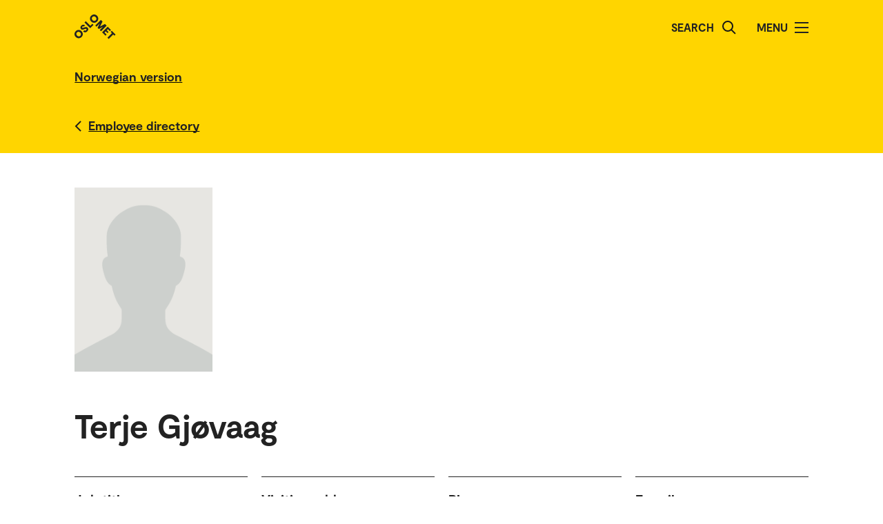

--- FILE ---
content_type: text/html; charset=UTF-8
request_url: https://www.oslomet.no/en/about/employee/terje/
body_size: 52271
content:
<!doctype html>
<html lang="en" class="html-locale-en">
<head>
    <meta charset="utf-8">
    <meta name="viewport" content="width=device-width, initial-scale=0.86, maximum-scale=3.0, minimum-scale=0.86">
    <title>Terje Gjøvaag - OsloMet</title><link href="/build/css/main.css?v=202510021148" rel="preload" as="style" nonce="92ce30f46748029b6acb82464621d32b0944c1ed3016c165ffd60837a4561335">
                <link href="/build/js/lib/loadjs.min.js" rel="preload" as="script" nonce="92ce30f46748029b6acb82464621d32b0944c1ed3016c165ffd60837a4561335">
    <link href="/build/css/employee-profile.css?v=202510021148" rel="preload" as="style" nonce="92ce30f46748029b6acb82464621d32b0944c1ed3016c165ffd60837a4561335"><meta name="description" content="Terje Gjøvaag">
    <meta name="keywords" content="Terje Gjøvaag">

    <meta name="author" content="OsloMet - storbyuniversitetet">

    <meta name="copyright" content="OsloMet - storbyuniversitetet">

    <meta name="robots" content="all">


    <meta property="og:title" content="Terje Gjøvaag">
    <meta property="og:description" content="Terje Gjøvaag">

    <meta property="og:type" content="website">

    
    <meta property="og:url" content="https://www.oslomet.no/en/about/employee/terje/">

    
    <meta property="og:locale" content="en_GB">

    <link rel="canonical" href="https://www.oslomet.no/en/about/employee/terje/">
<link rel="home" href="https://www.oslomet.no/en" title="OsloMet">
<link rel="manifest" href="https://www.oslomet.no/en/manifest.json">
        <link rel="sitemap" href="https://www.oslomet.no/en/sitemap.xml" title="Sitemap">
    <link rel="shortcut icon" href="https://www.oslomet.no/build/images/favicon-32x32.png">
    <link rel="apple-touch-icon" href="https://www.oslomet.no/build/images/apple-touch-icon.png">
<link href="/build/css/main.css?v=202510021148" rel="stylesheet" nonce="92ce30f46748029b6acb82464621d32b0944c1ed3016c165ffd60837a4561335">
        
    <link href="/build/css/employee-profile.css?v=202510021148" rel="stylesheet" nonce="92ce30f46748029b6acb82464621d32b0944c1ed3016c165ffd60837a4561335">                
<script nonce="92ce30f46748029b6acb82464621d32b0944c1ed3016c165ffd60837a4561335">(function(w,d,s,l,i){w[l]=w[l]||[];w[l].push(
    {'gtm.start': new Date().getTime(),event:'gtm.js'}
    );var f=d.getElementsByTagName(s)[0],
    j=d.createElement(s),dl=l!='dataLayer'?'&l='+l:'';j.async=true;j.src=
    'https://www.googletagmanager.com/gtm.js?id='+i+dl;f.parentNode.insertBefore(j,f);
    })(window,document,'script','dataLayer','GTM-5MNZMZWW');</script>
        <script src="/build/js/lib/loadjs.min.js" nonce="92ce30f46748029b6acb82464621d32b0944c1ed3016c165ffd60837a4561335"></script>
        <script nonce="92ce30f46748029b6acb82464621d32b0944c1ed3016c165ffd60837a4561335">window.OM_VERSION_UPDATE = (new Date()).getTime();</script>
    </head><body class="body-locale-en content-spacing" data-page-id="">                
<noscript nonce="92ce30f46748029b6acb82464621d32b0944c1ed3016c165ffd60837a4561335"><iframe class="display-none visibility-hidden" src="https://www.googletagmanager.com/ns.html?id=GTM-5MNZMZWW" height="0" width="0"></iframe></noscript>
         
            
    
    
        
    







<div class="o-header yellow" role="dialog">
            <a href="#start-main-content" class="a-skip-to-main-content">
    <span>Skip to main content</span>
</a>
    
    <div class="header-wrapper">
        <div class="header-top">
                        
                        
            <a href="/en/" class="logo">
                                <svg role="img" aria-label="OsloMet - Home" width="60px" height="36px" viewBox="0 0 60 36" version="1.1" xmlns="http://www.w3.org/2000/svg" xmlns:xlink="http://www.w3.org/1999/xlink">
                    <title>OsloMet - Home</title>
                    <g stroke="none" stroke-width="1" fill="none" fill-rule="evenodd">
                        <g id="logo-color" transform="translate(-23.000000, -22.000000)" fill="#222222">
                            <g transform="translate(23.000000, 22.000000)">
                                <polygon id="Fill-11" points="57.8624118 30.8473235 56.0465294 29.0314412 49.5541765 35.5237941 47.703 33.6717353 54.1953529 27.1802647 52.3785882 25.3635 54.0894706 23.6526176 59.5732941 29.1364412"></polygon>
                                <polygon id="Fill-13" points="46.4544706 29.0481176 44.7665294 30.7360588 39.9938824 25.9634118 48.1971176 17.7601765 52.9653529 22.5284118 51.2782941 24.2154706 48.3144706 21.2525294 46.7553529 22.8107647 49.443 25.4992941 47.8494706 27.0919412 45.1618235 24.4042941 43.4862353 26.0807647"></polygon>
                                <polygon id="Fill-15" points="38.4021176 24.3710294 36.6091765 22.5789706 41.2027059 17.9589706 35.073 21.0375 33.4097647 19.3901471 36.4874118 13.1933824 31.8665294 17.8363235 30.0735882 16.0433824 38.2768235 7.84014706 40.6671176 10.2304412 37.0044706 17.4710294 44.2027059 13.7660294 46.6053529 16.1686765"></polygon>
                                <path d="M30.6798529,3.76491176 C29.2857353,2.36991176 27.2810294,2.31255882 26.0157353,3.57697059 C24.7036765,4.88902941 24.7857353,6.87079412 26.1798529,8.26491176 C27.5748529,9.65991176 29.5548529,9.74108824 30.8677941,8.42902941 C32.1445588,7.15226471 32.0748529,5.15902941 30.6798529,3.76491176 M24.2351471,10.2096176 C21.8325,7.80697059 21.7857353,4.22197059 24.2227941,1.78402941 C26.6254412,-0.618617647 30.2227941,-0.583323529 32.6254412,1.81932353 C35.0272059,4.22197059 35.0633824,7.81932353 32.6607353,10.2210882 C30.2113235,12.6713824 26.6369118,12.6113824 24.2351471,10.2096176" id="Fill-6"></path>
                                <polygon id="Fill-9" points="25.8596471 13.4018824 27.5528824 15.0951176 22.782 19.8651176 14.5796471 11.6627647 16.3955294 9.84688235 22.9055294 16.3568824"></polygon>
                                <path d="M18.4322647,24.4502647 C16.4866765,26.3949706 14.1546176,26.3129118 12.4790294,24.6373235 L14.2957941,22.8205588 C15.0810882,23.6067353 16.0296176,23.6887941 16.9084412,22.8099706 C17.4360882,22.2823235 17.6346176,21.5667353 17.1078529,21.0399706 C16.5449118,20.4779118 15.6546176,20.7355588 14.3893235,21.2985 C12.8425588,21.9311471 10.9437353,22.6335 9.58402941,21.2737941 C8.02579412,19.7164412 8.3655,17.6411471 9.88932353,16.1190882 C11.6822647,14.3243824 13.8731471,14.4540882 15.2566765,15.8367353 L13.5572647,17.5361471 C12.9590294,17.0332059 12.1746176,16.9732059 11.4713824,17.6764412 C10.9552059,18.1917353 10.8616765,18.8252647 11.3072647,19.2708529 C11.7405,19.7040882 12.3378529,19.5285 13.5810882,19.0132059 C15.7137353,18.1687941 17.5410882,17.6764412 19.0296176,19.1649706 C20.5887353,20.7232059 20.1316765,22.7508529 18.4322647,24.4502647" id="Fill-4"></path>
                                <path d="M1.80917647,24.1979118 C4.21182353,21.7952647 7.80917647,21.8305588 10.2118235,24.2332059 C12.6135882,26.6358529 12.6488824,30.2332059 10.2471176,32.6349706 C7.79770588,35.0852647 4.22329412,35.0261471 1.82064706,32.6243824 C-0.582,30.2217353 -0.627882353,26.6358529 1.80917647,24.1979118 Z M3.60211765,25.9908529 C2.29005882,27.3029118 2.37211765,29.2837941 3.76623529,30.6787941 C5.16123529,32.0737941 7.14123529,32.1549706 8.45417647,30.8420294 C9.73094118,29.5652647 9.66123529,27.5729118 8.26623529,26.1779118 C6.87211765,24.7837941 4.86741176,24.7255588 3.60211765,25.9908529 Z" id="Fill-1"></path>
                            </g>
                        </g>
                    </g>
                </svg>
            </a>
            <div class="icon-box">
                
                                    <div class="a-header-item false" id="search">
        
            <form action="/en/s" method="get" class="header-search locale-en">
            <label for="global-search">Search</label>
            <input id="global-search" type="text" name="q">
            <button type="submit" aria-label="Search">
                <img src="/build/images/search-icon.svg" alt="Search">
            </button>
        </form>
    
    </div>
                                    <div class="a-header-item true" id="menu">
        
                                Menu

            
            
            <button class="menu-icon" aria-label="Toggle menu" aria-expanded="false" aria-controls="menu">
            <span></span>
            <span></span>
            <span></span>
            <span></span>
        </button>
    </div>
                            </div>
        </div>
    </div>

    <div class="menu">
        <nav class="menu-inner">
            <ul class="menu-primary-group">
                                                                        
        
                    
        <li id="mainnav-item-page-en__about"><a href="/en/about">About OsloMet</a></li>
                        
        
                    
        <li id="mainnav-item-page-en__study"><a href="/en/study">Study at OsloMet</a></li>
                        
        
                    
        <li id="mainnav-item-page-en__research"><a href="/en/research">Our research</a></li>
                        
        
                    
        <li id="mainnav-item-page-en__work"><a href="/en/work">Work for us</a></li>
                        
        
                    
        <li id="mainnav-item-page-en__alumni"><a href="/en/alumni">Alumni</a></li>
                        
        
                    
        <li id="mainnav-item-page-en__ul"><a href="/en/ul">University Library</a></li>
                        
        
                    
        <li id="mainnav-item-page-en__about__contact"><a href="/en/about/contact">Contact us</a></li>
                </ul>

            
                    </nav>
  </div>
</div>




                
    <div class="o-english-header yellow">
    <div class="header-wrapper">
        

<a href="/om/ansatt/terje/" class="a-link interactive-enhanced">
    <span>Norwegian version</span>
</a>    </div>
</div>    
                            
        
            <div class="m-back-button yellow">
    <div class="m-back-button yellow">
        <div class="header-wrapper">
            <div class="header-bottom">
                <div class="back-button">
                    

<a href="/en/about/employee-directory" class="a-link back interactive-enhanced">
    <span>Employee directory</span>
</a>                </div>
            </div>
        </div>
    </div>
</div>    

        <div class="o-page-header page-header-employee-profile" id="start-main-content">
    <div class="o-page-header-inner">

        
                                                                            
                    <img src="/build/images/profile-employee.jpg" alt="Terje Gjøvaag" class="page-header-image grid-item lazyload" data-srcset="/build/images/profile-employee.jpg 225w" id="employee-profile-image-terje" size="auto" loading="lazy">
                                    
        <div class="page-title grid-item">
                                <h1 class="a-headline grid-item bold">
        <span>Terje Gjøvaag</span>
    </h1>
            
                    </div>

                    <div class="o-metadata-list-block grid-item">
                <div class="m-metadata-list-item grid-item">
                        <span class="a-headline grid-item bold h4">
        Job title
    </span>
        
        <ul class="items">
                                                                                                <li>Associate Professor</li>
                                                        </ul>
    </div>
                <div class="m-metadata-list-item grid-item">
                        <span class="a-headline grid-item bold h4">
        Visiting address
    </span>
        
        <ul class="items">
                                                                                                <li>Pilestredet 50, 0167 Oslo</li>
                                                                    <li>Office number: G170</li>
                                                        </ul>
    </div>
                <div class="m-metadata-list-item grid-item">
                        <span class="a-headline grid-item bold h4">
        Phone
    </span>
        
        <ul class="items">
                                                                                                <li>Mobile: +47 958 66 979</li>
                                                                    <li>Office: +47 672 36 267</li>
                                                        </ul>
    </div>
                <div class="m-metadata-list-item grid-item">
                        <span class="a-headline grid-item bold h4">
        E-mail
    </span>
        
        <ul class="items">
                                                                                                <li>terje.gjovaag@oslomet.no</li>
                                                        </ul>
    </div>
                <div class="m-metadata-list-item grid-item">
                        <span class="a-headline grid-item bold h4">
        Affiliation
    </span>
        
        <ul class="items">
                                                                                                <li><dl class="grid-item">
                    <dt>    

<a href="/en/about/employee-directory?unitcode=hv" class="a-link bold">
    <span>Faculty of Health Sciences</span>
</a></dt>
                    
                                                                                                                                        
                                <dd class="affiliations-dd-15"><span class="affiliations-dd-span-0">&ndash;</span>     

<a href="/en/about/employee-directory?unitcode=hv&amp;sectioncode=hv-u-rht" class="a-link bold">
    <span>Department of Rehabilitation Science and Health Technology</span>
</a></dd>
                                                                                            
                                <dd class="affiliations-dd-30"><span class="affiliations-dd-span-15">&ndash;</span>     

<a href="/en/about/employee-directory?unitcode=hv&amp;sectioncode=hv-u-rht-or" class="a-link bold">
    <span>Prosthetics and Orthotics</span>
</a></dd>
                                                                                        </dl></li>
                                                        </ul>
    </div>
    </div>

        
    </div>
</div>

    
    <div class="m-article-content-wrapper">
        <div class="article-content content-spacing content-spacing-article">
            
                            
                        <h2 class="a-headline grid-item bold">
        <span>About</span>
    </h2>
    

        <p class="a-paragraph grid-item normal ezrichtext">My main research areas are in the fields of exercise, physical activity, health and clinical rehabilitation. Currently, I do research on people with cardiac disease, stroke, transfemoral amputations and musculoskeletal diseases. </p><p class="a-paragraph grid-item normal ezrichtext">
I am head of the research group "Clinical interventions and biomedical engineering"  (CiB) which is an interdisiplinary reseach group spanning physicists, orthopeadic engineers, physiotherapists, medical doctors and exercise physiologists.</p>
        
    

                            

                            

                                    
                            
            
    <div class="o-list-block grid-item">
                        <h2 class="a-headline grid-item bold">
        <span>Research groups</span>
    </h2>
        
                    <ul>
                                    <li class="loaded">
                        <a href="/en/research/research-groups/clinical-interventions" class="m-list-item list-item  icon">
            <div class="a-list-item-side-content">
            <div class="date icon">
                            <img src="/build/images/research-group-icon.svg" alt="Icon">
                    </div>
    </div>    
    <div class="a-list-item-content information">
        <h4 class="a-headline grid-item">
        <span>Clinical interventions and assistive technology (CAT group)</span>
    </h4>

    
    
    
    
    
    </div></a>


                    </li>
                            </ul>
        
        
            </div>



    

                                    
                
                            
        <div class="o-unordered-list-block grid-item spaceless trim">
                <h2 class="a-headline grid-item bold">
        <span>Research projects</span>
    </h2>
    
                <h3 class="a-headline grid-item bold">
        <span>Ongoing research projects</span>
    </h3>
    
                        <ul>
                                    <li class="m-unordered-list-item">
            

<a href="/en/research/research-projects/diet-gut-microbiota-metabolic-regulation" class="a-link arrow">
    <span>Diet, gut microbiota and metabolic regulation</span>
</a>    
            
<p class="a-paragraph grid-item normal">
        
            We study the effects of dietary fat quality and fiber on metabolic regulation, and explore the association between diet, gut microbiota, and metabolic regulation.
    
</p>
    </li>

                            </ul>
            </div>

    
            
                
                            
        
        
<div class="o-accordion-block grid-item boxed spaceless trim">
                                
<h2 class="m-accordion-group-headline a-headline grid-item bold h4" data-accordion-trigger>
    <button class="a-expand-button" id="m-accordion-group-button-1382527222" aria-expanded="false" aria-controls="m-accordion-group-panel-1382527222" aria-label="Expand/Collapse"></button>
    <span>Completed research projects</span>
</h2>

<div id="m-accordion-group-panel-1382527222" class="m-accordion-group-panel" role="region" aria-labelledby="m-accordion-group-button-1382527222">
                        <div class="o-unordered-list-block grid-item">
    
    
                        <ul>
                                    <li class="m-unordered-list-item">
            

<a href="/en/research/research-projects/fiber-rich-cereal-metabolic-regulation-coeliac" class="a-link arrow">
    <span>Effect of fiber-rich cereal products on metabolic regulation in people with gut symptoms or coeliac disease</span>
</a>    
            
<p class="a-paragraph grid-item normal">
        
            We investigate the effect of cereal fiber on gut symptoms, gut microbiota, and metabolic regulation in people with coeliac disease or gut symptoms.
    
</p>
    </li>

                            </ul>
            </div>

        
    </div>
                    </div>
    

                            
    
            
                        <div class="grid-item tabs-container">
                    
        
                                
                        
                                            
                        
                                            
                        
                    
        
        <div class="o-unordered-list-block grid-item column-count-1">
                <h2 class="a-headline grid-item bold">
        <span>Publications and research</span>
    </h2>
    
    
                        <ul>
                                    <li class="m-unordered-list-item">
            

<a href="#publications-1" class="a-link arrow" tab-render-content data-args='{"target":"#publications-1"}'>
    <span>Scientific publications (47) </span>
</a>    
    </li>

                                    <li class="m-unordered-list-item">
            

<a href="#publications-2" class="a-link arrow" tab-render-content data-args='{"target":"#publications-2"}'>
    <span>Research reports (5) </span>
</a>    
    </li>

                                    <li class="m-unordered-list-item">
            

<a href="#publications-3" class="a-link arrow" tab-render-content data-args='{"target":"#publications-3"}'>
    <span>Dissemination (67) </span>
</a>    
    </li>

                            </ul>
            </div>

    
                            
                                
            <div id="publications-1" class="grid-item tab-content-wrapper" render-tab-content>
                <div class="grid-item tab-content">
                        <h3 class="a-headline grid-item bold">
        <span>Scientific publications</span>
    </h3>

                        
                
            
        
<p class="a-paragraph grid-item normal">
                Hjermundrud, Vegar; <a href="/en/about/employee/ingkje/" class="a-link ">
    <span>Kjeken, Ingvild</span>
</a>; <a href="/en/about/employee/terje/" class="a-link ">
    <span>Gjøvaag, Terje</span>
</a>

                 (2025).
                 Enhancing independence: Experiences of lower limb prosthesis users.
                
                
            

                
                
                                     Prosthetics and orthotics international.
            
                    
                
                        <br>

<a href="https://doi.org/10.1097/pxr.0000000000000505" class="a-link external">
    <span>https://doi.org/10.1097/pxr.0000000000000505</span>
</a>
        
</p>
    
                
            
        
<p class="a-paragraph grid-item normal">
                <a href="/en/about/employee/sandrali/" class="a-link ">
    <span>Klund-Hansen, Sandra Linnea</span>
</a>; Opheim, Arve Isak; <a href="/en/about/employee/terje/" class="a-link ">
    <span>Gjøvaag, Terje</span>
</a>; <a href="/en/about/employee/eilun2877/" class="a-link ">
    <span>Lundgaard, Eivind</span>
</a>; Månum, Grethe; <a href="/en/about/employee/lindaren/" class="a-link ">
    <span>RENNIE, LINDA</span>
</a>

                 (2025).
                 A 16-year follow-up of walking function, fatigue, and pain in adults aged 34–65 years with spastic cerebral palsy.
                
                
            

                
                
                                     Journal of Rehabilitation Medicine.
            
                    
                 Vol. 57.
                        <br>

<a href="https://doi.org/10.2340/jrm.v57.43295" class="a-link external">
    <span>https://doi.org/10.2340/jrm.v57.43295</span>
</a>
        
</p>
    
                
            
        
<p class="a-paragraph grid-item normal">
                Reed-Schwanborg, Linn; <a href="/en/about/employee/ingerms/" class="a-link ">
    <span>Starholm, Inger Marie</span>
</a>; Solberg, Mari Bergelien; Langseth, Ingrid Iversen; <a href="/en/about/employee/terje/" class="a-link ">
    <span>Gjøvaag, Terje</span>
</a>

                 (2025).
                 Translation and validation of a Norwegian version of the prosthetic limb users survey of mobility and assessment of self-reported mobility of lower limb prosthetic users in Norway.
                
                
            

                
                
                                     Prosthetics and orthotics international.
            
                    
                
                        <br>

<a href="https://doi.org/10.1097/PXR.0000000000000455" class="a-link external">
    <span>https://doi.org/10.1097/PXR.0000000000000455</span>
</a>
        
</p>
    
                
            
        
<p class="a-paragraph grid-item normal">
                Hjermundrud, Vegar; <a href="/en/about/employee/terje/" class="a-link ">
    <span>Gjøvaag, Terje</span>
</a>

                 (2025).
                 Changes in EQ-5D-5L health state in new and experienced lower limb prosthetic users after 4 weeks of specialized inpatient rehabilitation.
                
                
            

                
                
                                     Prosthetics and orthotics international.
            
                    
                
                        <br>

<a href="https://doi.org/10.1097/PXR.0000000000000445" class="a-link external">
    <span>https://doi.org/10.1097/PXR.0000000000000445</span>
</a>
        
</p>
    
                
            
        
<p class="a-paragraph grid-item normal">
                Risnes, Martha; Mellema, Mirjam; <a href="/en/about/employee/terje/" class="a-link ">
    <span>Gjøvaag, Terje</span>
</a>; <a href="/en/about/employee/peymanm/" class="a-link ">
    <span>Mirtaheri, Peyman</span>
</a>; <a href="/en/about/employee/arildber/" class="a-link ">
    <span>Berg, Arild</span>
</a>

                 (2024).
                 The Influence of User-Oriented Design Research on Framing A Case Study of Including Patient Perspectives in Biomedical Engineering.
                
                
            

                
                
                                     FormAkademisk - Forskningstidsskriftet for design og designdidaktikk.
            
                    
                 Vol. 17.
                        <br>

<a href="https://doi.org/10.7577/formakademisk.5351" class="a-link external">
    <span>https://doi.org/10.7577/formakademisk.5351</span>
</a>
        
</p>
    
                
            
        
<p class="a-paragraph grid-item normal">
                <a href="/en/about/employee/mmyhrsta/" class="a-link ">
    <span>Myhrstad, Mari Charlotte Wik</span>
</a>; Ruud, Emilia; Gaundal, Line; <a href="/en/about/employee/terje/" class="a-link ">
    <span>Gjøvaag, Terje</span>
</a>; Rud, Ida; Retterstøl, Kjetil; Ulven, Stine Marie; Holven, Kirsten Bjørklund; Koehler, Karsten; <a href="/en/about/employee/vtelle/" class="a-link ">
    <span>Telle-Hansen, Vibeke</span>
</a>

                 (2024).
                 Gut microbiota, physical activity and/or metabolic markers in healthy individuals - towards new biomarkers of health.
                
                
            

                
                
                                     Frontiers in Nutrition.
            
                    
                 Vol. 11.
                        <br>

<a href="https://doi.org/10.3389/fnut.2024.1438876" class="a-link external">
    <span>https://doi.org/10.3389/fnut.2024.1438876</span>
</a>
        
</p>
    
                
            
        
<p class="a-paragraph grid-item normal">
                Hjermundrud, Vegar; Hilding, Gitte Flindt; <a href="/en/about/employee/terje/" class="a-link ">
    <span>Gjøvaag, Terje</span>
</a>

                 (2024).
                 Four weeks of inpatient comprehensive prosthetic rehabilitation achieves contrasting results in different groups of prosthetic users.
                
                
            

                
                
                                     Prosthetics and orthotics international.
            
                    
                 Vol. 48.
                        <br>

<a href="https://doi.org/10.1097/PXR.0000000000000324" class="a-link external">
    <span>https://doi.org/10.1097/PXR.0000000000000324</span>
</a>
        
</p>
    
                
            
        
<p class="a-paragraph grid-item normal">
                <a href="/en/about/employee/terje/" class="a-link ">
    <span>Gjøvaag, Terje</span>
</a>; Mellema, Mirjam

                 (2023).
                 Energy expenditure during typical household and community activities of daily living in persons with lower limb amputation: A pilot study.
                
                
            

                
                
                                     Prosthetics and orthotics international.
            
                    
                 Vol. 48.
                        <br>

<a href="https://doi.org/10.1097/PXR.0000000000000287" class="a-link external">
    <span>https://doi.org/10.1097/PXR.0000000000000287</span>
</a>
        
</p>
    
                
            
        
<p class="a-paragraph grid-item normal">
                <a href="/en/about/employee/vtelle/" class="a-link ">
    <span>Telle-Hansen, Vibeke</span>
</a>; Gaundal, Line; Bastani, Nasser Ezzatkhah; Rud, Ida; Byfuglien, Marte G.; <a href="/en/about/employee/terje/" class="a-link ">
    <span>Gjøvaag, Terje</span>
</a>; Retterstøl, Kjetil; Holven, Kirsten Bjørklund; Ulven, Stine Marie; <a href="/en/about/employee/mmyhrsta/" class="a-link ">
    <span>Myhrstad, Mari</span>
</a>

                 (2022).
                 Replacing saturated fatty acids with polyunsaturated fatty acids increases the abundance of Lachnospiraceae and is associated with reduced total cholesterol levels-a randomized controlled trial in healthy individuals.
                
                
            

                
                
                                     Lipids in Health and Disease.
            
                    
                 Vol. 21.
                        <br>

<a href="https://doi.org/10.1186/s12944-022-01702-1" class="a-link external">
    <span>https://doi.org/10.1186/s12944-022-01702-1</span>
</a>
        
</p>
    
                
            
        
<p class="a-paragraph grid-item normal">
                Bertolaccini, Guilherme; <a href="/en/about/employee/frodes/" class="a-link ">
    <span>Sandnes, Frode Eika</span>
</a>; Medola, Fausto Orsi; <a href="/en/about/employee/terje/" class="a-link ">
    <span>Gjøvaag, Terje</span>
</a>

                 (2022).
                 Effect of Manual Wheelchair Type on Mobility Performance, Cardiorespiratory Responses, and Perceived Exertion.
                
                
            

                
                
                                     Rehabilitation Research and Practice.
            
                    
                 Vol. 2022.
                        <br>

<a href="https://doi.org/10.1155/2022/5554571" class="a-link external">
    <span>https://doi.org/10.1155/2022/5554571</span>
</a>
        
</p>
    
    
                </div>

                                    <br><br>
                    
                    

                

<div class="load-more">
    

<a href="/en/about/employee/terje/" class="a-link arrow-down interactive-enhanced ajax-load-more" ajax-load-more data-args='{"p":2,"url":"\/en\/about\/employee\/terje\/","maxPerPage":37,"offset":10,"locationId":null,"contentId":null,"container":"#publications-1 .tab-content","profile":"terje","category":0,"target":"publications"}'>
    <span>See all publications</span>
</a></div>                
                <br><br>
                <div class="a-legend grid-item">
    
    <div class="subheader">These publications are obtained from Norwegian Research Information Repository. The list may be incomplete.</div>
</div>            </div>
                                
            <div id="publications-2" class="grid-item tab-content-wrapper hide" render-tab-content>
                <div class="grid-item tab-content">
                        <h3 class="a-headline grid-item bold">
        <span>Research reports</span>
    </h3>

                        
                
            
        
<p class="a-paragraph grid-item normal">
                Hjermundrud, Vegar; <a href="/en/about/employee/terje/" class="a-link ">
    <span>Gjøvaag, Terje</span>
</a>

                 (2025).
                 Toward a more differentiated approach to lower limb prosthetic rehabilitation?.
                 ISBN: 9788283647068.
                
            

                
                 OsloMet - storbyuniversitetet.
                                    
            
                    
                
                        <br>

<a href="https://hdl.handle.net/11250/5277862" class="a-link external">
    <span>https://hdl.handle.net/11250/5277862</span>
</a>
        
</p>
    
                
            
        
<p class="a-paragraph grid-item normal">
                Amini, Maryam; <a href="/en/about/employee/peymanm/" class="a-link ">
    <span>Mirtaheri, Peyman</span>
</a>; <a href="/en/about/employee/terje/" class="a-link ">
    <span>Gjøvaag, Terje</span>
</a>; Hisdal, Jonny

                 (2017).
                 A novel optical probe for detection of hypoxia in the deeper layers of human buccal tissue.
                
                 80 p.
            

                
                 Universitetet i Oslo.
                                    
            
                    
                
                        <br>

<a href="https://hdl.handle.net/11250/3970620" class="a-link external">
    <span>https://hdl.handle.net/11250/3970620</span>
</a>
        
</p>
    
                
            
        
<p class="a-paragraph grid-item normal">
                <a href="/en/about/employee/terje/" class="a-link ">
    <span>Gjøvaag, Terje</span>
</a>

                 (2008).
                 Plasticity of the human triceps brachii muscleAdaptive responses in skeletal muscle following different intensities and volumes of training and subsequent detraining.
                 ISBN: 9788250204164.
                 85 p.
            

                
                 Norges idrettshøgskole.
                                    
            
                    
                
                        <br>

<a href="https://hdl.handle.net/11250/5018577" class="a-link external">
    <span>https://hdl.handle.net/11250/5018577</span>
</a>
        
</p>
    
                
            
        
<p class="a-paragraph grid-item normal">
                <a href="/en/about/employee/terje/" class="a-link ">
    <span>Gjøvaag, Terje</span>
</a>

                 (2006).
                 Arbeidsfysiologi.
                
                 30 p.
            

                
                 Høgskolen i Oslo og Akershus.
                                    
            
                    
                
                        <br>

<a href="https://hdl.handle.net/11250/4203441" class="a-link external">
    <span>https://hdl.handle.net/11250/4203441</span>
</a>
        
</p>
    
                
            
        
<p class="a-paragraph grid-item normal">
                <a href="/en/about/employee/terje/" class="a-link ">
    <span>Gjøvaag, Terje</span>
</a>

                 (2006).
                 Ernæring-Helse-Kosthold.
                
                 32 p.
            

                
                 HiO, avd HF.
                                    
            
                    
                
                        <br>

<a href="https://hdl.handle.net/11250/4283287" class="a-link external">
    <span>https://hdl.handle.net/11250/4283287</span>
</a>
        
</p>
    
    
                </div>

                
                <br><br>
                <div class="a-legend grid-item">
    
    <div class="subheader">These publications are obtained from Norwegian Research Information Repository. The list may be incomplete.</div>
</div>            </div>
                                
            <div id="publications-3" class="grid-item tab-content-wrapper hide" render-tab-content>
                <div class="grid-item tab-content">
                        <h3 class="a-headline grid-item bold">
        <span>Dissemination</span>
    </h3>

                        
                
            
        
<p class="a-paragraph grid-item normal">
                <a href="/en/about/employee/sandrali/" class="a-link ">
    <span>Hansen, Sandra Linnea</span>
</a>; Opheim, Arve Isak; <a href="/en/about/employee/terje/" class="a-link ">
    <span>Gjøvaag, Terje</span>
</a>; <a href="/en/about/employee/eilun2877/" class="a-link ">
    <span>Lundgaard, Eivind</span>
</a>; Månum, Grethe; <a href="/en/about/employee/lindaren/" class="a-link ">
    <span>RENNIE, LINDA</span>
</a>

                 (2025).
                 Relationship between changes in Gait Deviation Index, walking speed and 6-minute-walk-test in adults with cerebral palsy – a 16-year follow-up.
                
                
            

                
                
                                     Gait &amp; Posture.
            
                    
                 Vol. 121.
                        <br>

<a href="https://doi.org/10.1016/j.gaitpost.2025.07.129" class="a-link external">
    <span>https://doi.org/10.1016/j.gaitpost.2025.07.129</span>
</a>
        
</p>
    
                
            
        
<p class="a-paragraph grid-item normal">
                <a href="/en/about/employee/sandrali/" class="a-link ">
    <span>Klund-Hansen, Sandra Linnea</span>
</a>; Opheim, Arve Isak; <a href="/en/about/employee/terje/" class="a-link ">
    <span>Gjøvaag, Terje</span>
</a>; <a href="/en/about/employee/lindaren/" class="a-link ">
    <span>Rennie, Linda</span>
</a>

                 (2023).
                 <em>Cost of walking in adults with cerebral palsy (COWAC)</em>.
                
                
            

                
                
                                    
            
                 ESMAC Annual Meeting 2023.     European Society for Motion Analysis in Adults and Children.
                
                        <br>

<a href="https://hdl.handle.net/11250/4274225" class="a-link external">
    <span>https://hdl.handle.net/11250/4274225</span>
</a>
        
</p>
    
                
            
        
<p class="a-paragraph grid-item normal">
                <a href="/en/about/employee/terje/" class="a-link ">
    <span>Gjøvaag, Terje</span>
</a>; Hjermundrud, Vegar

                 (2023).
                 <em>Effects of four weeks of comprehensive inpatient rehabilitation on health- related quality of life in experienced and new lower limb prosthetic users</em>.
                
                
            

                
                
                                    
            
                 ISPO Sweden Scientific Meeting.     Internatinal Society for Prosthetics and Orthotics-Sweden.
                
                        <br>

<a href="https://hdl.handle.net/11250/4723530" class="a-link external">
    <span>https://hdl.handle.net/11250/4723530</span>
</a>
        
</p>
    
                
            
        
<p class="a-paragraph grid-item normal">
                Hjermundrud, Vegar; <a href="/en/about/employee/terje/" class="a-link ">
    <span>Gjøvaag, Terje</span>
</a>

                 (2023).
                 <em>Effect four weeks of inpatient comprehensive prosthetic rehabilitation on functional outcome measures in different groups of prosthetic users</em>.
                
                
            

                
                
                                    
            
                 ISPO Sweden Scientific Meeting.     Internatinal Society for Prosthetics and Orthotics-Sweden.
                
                        <br>

<a href="https://hdl.handle.net/11250/4301131" class="a-link external">
    <span>https://hdl.handle.net/11250/4301131</span>
</a>
        
</p>
    
                
            
        
<p class="a-paragraph grid-item normal">
                <a href="/en/about/employee/terje/" class="a-link ">
    <span>Gjøvaag, Terje</span>
</a>

                 (2023).
                 <em>Quantitative Measurements in Rehabilitation Research: Balancing Precision with Sound Judgement&quot; </em>.
                
                
            

                
                
                                    
            
                 Intelligent Helse-Fremtidens Rehabilitering.     OsloMet-storbyuniversitetet.
                
                        <br>

<a href="https://hdl.handle.net/11250/3973790" class="a-link external">
    <span>https://hdl.handle.net/11250/3973790</span>
</a>
        
</p>
    
                
            
        
<p class="a-paragraph grid-item normal">
                <a href="/en/about/employee/terje/" class="a-link ">
    <span>Gjøvaag, Terje</span>
</a>; Langseth, Ingrid Iversen; Solberg, Mari Bergelien; <a href="/en/about/employee/ingerms/" class="a-link ">
    <span>Starholm, Inger Marie</span>
</a>

                 (2021).
                 <em>Differences in Self-reported Mobility in Persons with Lower Limb Amputation Using Either a Microprocessor or Mechanical Knee-joint</em>.
                
                
            

                
                
                                    
            
                 ISPO 18th World Congress.     International Society of Prosthetics and Orthotics.
                
                        <br>

<a href="https://hdl.handle.net/11250/3930999" class="a-link external">
    <span>https://hdl.handle.net/11250/3930999</span>
</a>
        
</p>
    
                
            
        
<p class="a-paragraph grid-item normal">
                Mellema, Mirjam; <a href="/en/about/employee/peymanm/" class="a-link ">
    <span>Mirtaheri, Peyman</span>
</a>; <a href="/en/about/employee/terje/" class="a-link ">
    <span>Gjøvaag, Terje</span>
</a>

                 (2021).
                 <em>Relationship Between Level of Daily Activity and Upper-Body Aerobic Capacity in Adults with a Lower Limb Amputation</em>.
                
                
            

                
                
                                    
            
                 ISPO 18th World Congress.     International Society for Prosthetics and Orthotics.
                
                        <br>

<a href="https://hdl.handle.net/11250/5003788" class="a-link external">
    <span>https://hdl.handle.net/11250/5003788</span>
</a>
        
</p>
    
                
            
        
<p class="a-paragraph grid-item normal">
                Mellema, Mirjam; Risnes, Martha; <a href="/en/about/employee/peymanm/" class="a-link ">
    <span>Mirtaheri, Peyman</span>
</a>; <a href="/en/about/employee/terje/" class="a-link ">
    <span>Gjøvaag, Terje</span>
</a>

                 (2021).
                 <em>The Impact of the COVID-19 Restrictions on Physical Activity and Quality of Life in Adults with Lower Limb Amputation</em>.
                
                
            

                
                
                                    
            
                 ISPO 18th World Congress.     International Society for Prosthetics and Orthotics.
                
                        <br>

<a href="https://hdl.handle.net/11250/4833059" class="a-link external">
    <span>https://hdl.handle.net/11250/4833059</span>
</a>
        
</p>
    
                
            
        
<p class="a-paragraph grid-item normal">
                Mellema, Mirjam; <a href="/en/about/employee/terje/" class="a-link ">
    <span>Gjøvaag, Terje</span>
</a>

                 (2021).
                 Økt fysisk aktivitetsnivå i en pandemi, er det mulig? Erfaringer fra benprotesebrukere.
                
                
            

                
                
                                     Fysioterapeuten.
            
                    
                
                        <br>

<a href="https://hdl.handle.net/11250/4308910" class="a-link external">
    <span>https://hdl.handle.net/11250/4308910</span>
</a>
        
</p>
    
                
            
        
<p class="a-paragraph grid-item normal">
                Gaundal, Line; <a href="/en/about/employee/mmyhrsta/" class="a-link ">
    <span>Myhrstad, Mari</span>
</a>; Leder, Lena; Byfuglien, Marte Gjeitung; <a href="/en/about/employee/terje/" class="a-link ">
    <span>Gjøvaag, Terje</span>
</a>; Rud, Ida; Retterstøl, Kjetil; Holven, Kirsten Bjørklund; Ulven, Stine Marie; <a href="/en/about/employee/vtelle/" class="a-link ">
    <span>Telle-Hansen, Vibeke</span>
</a>

                 (2020).
                 <em>Beneficial effect on serum cholesterol levels, but not glycaemic regulation, after replacing SFA with PUFA for 3 days: a randomized crossover trial</em>.
                
                
            

                
                
                                    
            
                 12th Nordic Nutrition Conference.     The Finnish Society for Nutrition Research.
                
                        <br>

<a href="https://hdl.handle.net/11250/4514696" class="a-link external">
    <span>https://hdl.handle.net/11250/4514696</span>
</a>
        
</p>
    
    
                </div>

                                    <br><br>
                    
                    

                

<div class="load-more">
    

<a href="/en/about/employee/terje/" class="a-link arrow-down interactive-enhanced ajax-load-more" ajax-load-more data-args='{"p":2,"url":"\/en\/about\/employee\/terje\/","maxPerPage":57,"offset":10,"locationId":null,"contentId":null,"container":"#publications-3 .tab-content","profile":"terje","category":2,"target":"publications"}'>
    <span>See all publications</span>
</a></div>                
                <br><br>
                <div class="a-legend grid-item">
    
    <div class="subheader">These publications are obtained from Norwegian Research Information Repository. The list may be incomplete.</div>
</div>            </div>
            
            </div>

        </div>
    </div>

    
    





<div class="o-footer">
                    
    
         
    <div class="o-footer-container">
        



 



<div class="m-footer-contact">
    <img class="m-footer-logo" src="/build/images/logo-footer.svg" alt="Oslo Metropolitan University - Storbyuniversitetet logo">
    <div class="m-footer-info">
        P.O. Box 4, St. Olavs plass<br />
NO-0130 Oslo<br />
Norway<br>
        Tel.: +47 67 23 50 00
    </div>

    <div class="m-footer-action">
                                
            
            

<a href="/en/about/contact" class="a-link black">
    <span>Contact us</span>
</a>                
    </div>
</div>
        



 



<ul class="m-footer-links arrow-mobile">
            
        
                            
        
                                                    
                                        
        
        
        <li class="m-footer-link">
            

<a href="/" class="a-link arrow black">
    <span>Norwegian</span>
</a>        </li> 
            
        
        
        
                                                    
        
        
        
        <li class="m-footer-link">
            

<a href="/en/about/accessibility-statement" class="a-link arrow black">
    <span>Accessibility statement</span>
</a>        </li> 
            
        
        
        
                                                    
        
        
        
        <li class="m-footer-link">
            

<a href="/en/about/cookies-policy" class="a-link arrow black">
    <span>Cookies policy</span>
</a>        </li> 
            
        
        
        
                                                    
        
        
        
        <li class="m-footer-link">
            

<a href="/en/about/employee-directory" class="a-link arrow black">
    <span>Employee directory</span>
</a>        </li> 
            
        
        
        
                                                    
        
        
        
        <li class="m-footer-link">
            

<a href="/en/about/employee-website" class="a-link arrow black">
    <span>Employee website</span>
</a>        </li> 
            
        
        
        
                                                    
        
        
        
        <li class="m-footer-link">
            

<a href="/en/about/student-website" class="a-link arrow black">
    <span>Student website</span>
</a>        </li> 
            
        
        
        
                                                    
        
        
        
        <li class="m-footer-link">
            

<a href="/en/about/events/upcoming-events" class="a-link arrow black">
    <span>Upcoming events</span>
</a>        </li> 
            
        
        
        
                                                    
        
        
        
        <li class="m-footer-link">
            

<a href="/en/work" class="a-link arrow black">
    <span>Work for us</span>
</a>        </li> 
    
                        <li class="m-footer-link">    </li>
            </ul>
        





<div class="m-footer-social">
    <ul class="m-footer-links arrow-mobile">
                    
                            <li class="m-footer-link">
                    

<a href="https://www.facebook.com/oslomet/" class="a-link arrow black">
    <span>Facebook</span>
</a>                </li>
                                
                                
                            <li class="m-footer-link">
                    

<a href="https://no.linkedin.com/school/oslomet/" class="a-link arrow black">
    <span>LinkedIn</span>
</a>                </li>
                                
                                
                            <li class="m-footer-link">
                    

<a href="https://www.instagram.com/oslomet/?hl=nb" class="a-link arrow black">
    <span>Instagram</span>
</a>                </li>
                        </ul>
</div>    </div>
</div>    <script nonce="92ce30f46748029b6acb82464621d32b0944c1ed3016c165ffd60837a4561335">
        loadjs('/build/js/lib/lazysizes.min.js', 'lazysizes');
        loadjs('/build/js/lib/jquery.min.js', 'jquery');
        loadjs('/build/js/lib/inview.js', 'inview');
        loadjs('/build/js/lib/counterUp.js', 'counterUp');
        loadjs('/build/js/lib/moment.min.js', 'moment');

        loadjs('/build/js/storage.js', 'storage');

        loadjs.ready(['jquery'], {
            success: function() {
                loadjs('/build/js/lib/lightgallery.min.js', 'lightgallery');
                // loadjs('/build/js/lib/fitvids.js', 'fitvids');
                loadjs.ready(['lightgallery'], {
                    success: function() {
                        loadjs('css!/build/css/lib/lightgallery.css', 'lightgallerycss');
                        loadjs('/build/js/main.js?v=202510021148', 'main');
                    }
                });

                loadjs('/build/js/ajax.js?v=202510021148', 'ajax');

                loadjs('/build/js/lib/jquery.hotkeys.js', 'hotkeys');
                loadjs.ready(['hotkeys'], {
                    success: function() {
                        if ($('.m-accordion-group-headline').length) {
                                $(document).on('keydown', null, 'ctrl+f meta+f', function(e) {
                                    $('.m-accordion-group-headline').find('.a-expand-button').addClass('expanded').attr('aria-expanded', true);
                                    $('.m-accordion-group-panel').css('display', 'block');
                                });
                            }}
                });
            }
        });

        loadjs.ready(['lazysizes'], {
            success: function() {
                if(!window.HTMLPictureElement || document.msElementsFromPoint) {
                    document.createElement('picture');
                    loadjs('/build/js/lib/respimage.min.js', 'respimage');
                    loadjs.ready(['respimage'], { success: function() {} });
                }

                // Lazyload bg images
                document.addEventListener('lazybeforeunveil', function(e) {
                    var bg = e.target.getAttribute('data-bg');
                    if(bg) {
                        e.target.style.backgroundImage = "url('" + bg + "')";
                    }

                    var poster = e.target.getAttribute('data-poster');
                    if(poster) {
                        e.target.poster = poster;
                    }
                });
            }
        });

        loadjs('https://siteimproveanalytics.com/js/siteanalyze_6000487.js', 'siteanalyze');
        </script>
</body>
</html>
